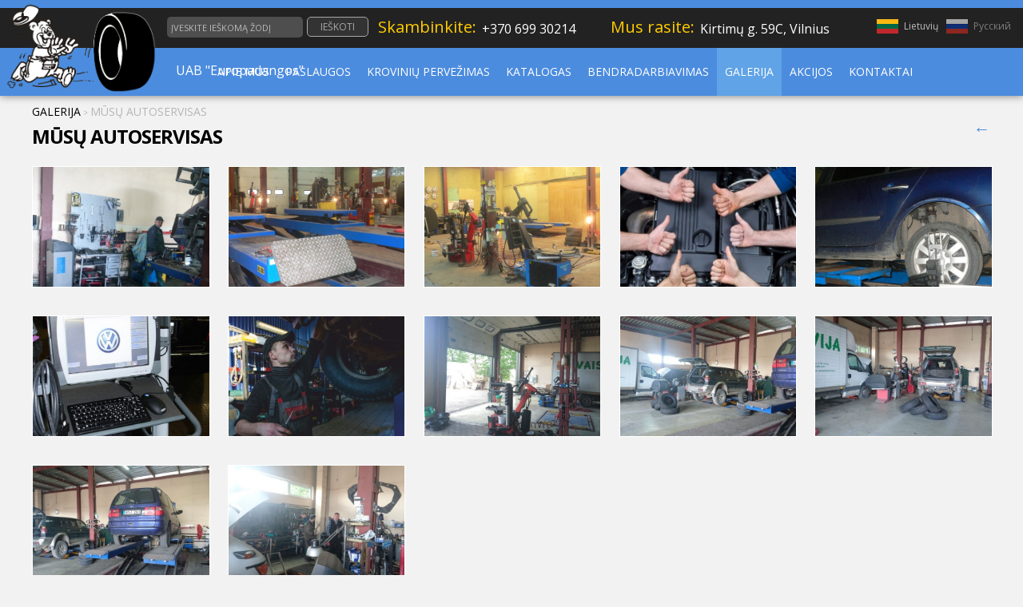

--- FILE ---
content_type: text/html
request_url: http://www.europadangos.lt/lt/galerija/item/8/
body_size: 6933
content:
<!DOCTYPE html PUBLIC "-//W3C//DTD XHTML 1.0 Transitional//EN" "http://www.w3.org/TR/xhtml1/DTD/xhtml1-transitional.dtd">
<html lang="lt" xmlns="http://www.w3.org/1999/xhtml" xmlns:og="http://ogp.me/ns#" xmlns:fb="https://www.facebook.com/2008/fbml">
<head>
    <meta http-equiv="Content-Type" content="text/html; charset=utf-8" />
	<meta http-equiv="X-UA-Compatible" content="IE=9" />
    <meta name="title" content="Mūsų autoservisas | UAB Europadangos" />
    <meta name="description" content="Autoservisas Vilniuje, UAB Europadangos" />
    <meta name="keywords" content="Autoservisas Vilniuje, UAB Europadangos" />
		<meta name="viewport" content="width=device-width, user-scalable=no, initial-scale=1, maximum-scale=1" />
	
	<meta property="og:url" content="http://www.europadangos.lt/lt/galerija/item/8/" />
	<meta property="og:type" content="website" />
	<meta property="og:title" content="Mūsų autoservisas | UAB Europadangos" />
	<meta property="og:image" content="http://www.europadangos.lt/uploads/skin/st_119.png" />

    <base href="http://www.europadangos.lt/" />
	<link rel="canonical" href="http://www.europadangos.lt/lt/galerija/" />

    <link rel="stylesheet" type="text/css" href="main.css?v2026012212" />
    <link rel="stylesheet" type="text/css" href="print.css" media="print" />
    <link rel="stylesheet" type="text/css" href="http://www.prokit.lt/frontend2/fancybox/jquery.fancybox-1.3.4.css" />
    <link rel="stylesheet" type="text/css" href="http://www.prokit.lt/frontend2/js/swipebox/src/css/swipebox.css" />
    <link rel="stylesheet" type="text/css" href="http://www.prokit.lt/frontend2/js/datepicker/css/datepicker.css" />

	<script type="text/javascript">var designMode = false;</script>
	    <script language="javascript" type="text/javascript" src="http://www.prokit.lt/frontend2/js/jquery.min.js"></script>
	<script language="javascript" type="text/javascript" src="http://www.prokit.lt/frontend2/js/jq.move.swipe.js"></script>
    <script language="javascript" type="text/javascript" src="http://www.prokit.lt/frontend2/js/jmenuV3.js"></script>
    <script language="javascript" type="text/javascript" src="http://www.prokit.lt/frontend2/js/main.js"></script>
		<!--
	<script language="javascript" type="text/javascript" src="http://www.prokit.lt/frontend2/js/video-js/video.dev.js"></script>
	<link href="http://www.prokit.lt/frontend2/js/video-js/video-js.min.css" rel="stylesheet" type="text/css" />
	-->
	

	<script type="text/javascript">
			responsiveOn = true;	advanced_slides = true;	var common_BU = 'http://www.prokit.lt/frontend2/';
			//videojs.options.flash.swf = "http://www.prokit.lt/frontend2/js/video-js/video-js.swf";
		</script>

	<script language="javascript" type="text/javascript" src="http://www.prokit.lt/frontend2/js/datepicker/js/bootstrap-datepicker.js"></script>
	<script language="javascript" type="text/javascript" src="http://www.prokit.lt/frontend2/fancybox/jquery.fancybox-1.3.4.js"></script>
	<script language="javascript" type="text/javascript" src="http://www.prokit.lt/frontend2/js/swipebox/src/js/jquery.swipebox.js"></script>
    <title>Mūsų autoservisas | UAB Europadangos - Europadangos | Autoservisas | Automobilių dalys | Padangos</title>

		<!-- APP START Open Sans   -->
<link href="http://fonts.googleapis.com/css?family=Open+Sans:400,300,700&amp;subset=latin,cyrillic-ext,latin-ext,cyrillic" rel='stylesheet' type='text/css' />
<!-- APP END Open Sans   --><!-- Start of Smartsupp Live Chat script -->
<script type="text/javascript">
var _smartsupp = _smartsupp || {};
_smartsupp.key = '671483e9131bb1c390af19d15bea8e3e7975db14';
window.smartsupp||(function(d) {
	var s,c,o=smartsupp=function(){ o._.push(arguments)};o._=[];
	s=d.getElementsByTagName('script')[0];c=d.createElement('script');
	c.type='text/javascript';c.charset='utf-8';c.async=true;
	c.src='//www.smartsuppchat.com/loader.js?';s.parentNode.insertBefore(c,s);
})(document);
</script>


<link rel="shortcut icon" type="image/png" href="/uploads/userfiles/icons/meskioks.png"/>	<script type="text/javascript">
	/* APP START Scroll To Top Button   */
$( document ).ready(function() { 

$('body').append('<div class="buttonUpExt_holder"><div class="buttonUpExt"><a href="javascript:smoothscroll(0, 500);">↑</a></div></div>');

  if($(this).scrollTop() > 250)
    {   
        $('div.buttonUpExt_holder').css({"opacity":"1"}); 
    }
     if($(this).scrollTop() < 250)
    {   
        $('div.buttonUpExt_holder').css({"opacity":"0"});
    }; 

  $(document).scroll(function(){
  
    if($(this).scrollTop() > 250)
    {   
        $('div.buttonUpExt_holder').css({"opacity":"1"});
    }
     if($(this).scrollTop() < 250)
    {   
        $('div.buttonUpExt_holder').css({"opacity":"0"});
    }

    
}); });
/* APP END Scroll To Top Button   */


/* APP START Iframe Content  Disabler / Enabler   */
window.onload = function () { 
//$( window ).load(function() {
/////iframe enabler/////  
$('div.iframeHolder').click(function () {  
  $('iframe').css({'pointer-events':'auto', 'opacity':'1'});  
});

};
/* APP END Iframe Content  Disabler / Enabler   */$(document).ready(function() {   
 
/////select wrapper/////////////////////////////////////////////////////////////////////////////////////////  
 $(document).ready(function(){
 $('select').each(function(){
  $(this).add( $(this).andSelf() ).wrapAll('<div class="selectHolder"></div>');
 })
});
  
////////next prev product animation on click////////////////////////////////////////////////////////////////  
  
$('.next > a').click(function (e) {
    e.preventDefault();                   
    var goTo = this.getAttribute("href"); 
    $("body").css("transition","all 0.5s ease"); 
    $("body").css("opacity","0"); 

    setTimeout(function(){
         window.location = goTo;
    },500);       
});
  
$('.prev > a').click(function (e) {
    e.preventDefault();                   
    var goTo = this.getAttribute("href"); 
    $("body").css("transition","all 0.5s ease"); 
    $("body").css("opacity","0"); 

    setTimeout(function(){
         window.location = goTo;
    },500);       
});  
  
}); //////// .ready end ///////////////////////////////////////////////////////////////////////////////////////

/////////// iframe WRAPPER ///////////
$(document).ready(function(){
$('iframe').each(function(){
  $(this).add( $(this).andSelf()).wrapAll('<div class="iframeHolder" style="height: 100%"></div>');
 })
 });

$(document).ready(function(){
  $('.onlyCMS').remove();
});

$(document).ready(function(){
  var fonas = $('div.susisiekite div.homeFormBackground img').attr('src');
  $('body:not(.mobileLayout) div.susisiekite div.homeFormBackground').css('background-image', "url(" + fonas + ")");
});

//////////Galerija

$(document).ready(function(){
  $('div.album_block div.data_side div.summary').each(function(){
    var pavadinimoAukstis = $(this).find('a.cap').outerHeight();
    $(this).css({'top':260-pavadinimoAukstis+'px'});
    if ( $('body').hasClass('mobileLayout') ){
      $(this).css({'top':180-pavadinimoAukstis+'px'});
    };
  });
});

$(document).ready(function(){
  $('table.thumbs').prependTo('div.summary');
});

//Menu on resize

function menuToRight(){
    if ( $(window).width() < 1600 ){
      $('ul.tmenu').css('right','0');
    } else {
      $('ul.tmenu').css('right','10%');
    }
};

$(document).ready(function(){
  menuToRight();
  $(window).on('resize', function(){
    menuToRight();
  });
});
	</script>	
</head>

<body id="bdy" class="innerpage galerija  it3 pageId_2  e_not_logged czNLogged pkt01">

	<div id="preloader_wt"><div id="status_wt"></div></div>

    	<div class="offsetTop"><!-- --></div>

			<div class="mobileMenu" style="display:none;">
			<div class="cont">
				<div class="heading">Meniu<a href="" class="mobileMenuCloseBtn"></a></div>
	            <div class="mobileSearch form"><form action="http://www.europadangos.lt/lt/search/" method="get"><table><tr><td class="inp"><input type="text" class="frm search_ac" name="search_query" value="Įveskite ieškomą žodį" onfocus="if(this.value=='Įveskite ieškomą žodį')this.value='';"  onblur="if(this.value=='')this.value='Įveskite ieškomą žodį';" /></td><td class="sbtn"><a class="mobSearchBtn" href=""></a></td></tr></table></form></div>
				<ul class="mobileMenu"><li class=" mpId7"><a  href="http://www.europadangos.lt/lt/apie-mus/" class="">Apie mus</a></li><li class=" mpId79"><a  href="http://www.europadangos.lt/lt/paslaugos/" class="">Paslaugos</a></li><li class=" mpId89"><a  href="http://www.europadangos.lt/lt/kroviniu-pervezimas/" class="">Krovinių pervežimas</a></li><li class="havechild mpId77"><a href="http://www.europadangos.lt/lt/katalogas/"  class="">Katalogas</a><ul><li class=" mpId2"><a  href="http://www.europadangos.lt/lt/katalogas/category/2/category/" class="">Vasarinės padangos</a></li><li class=" mpId3"><a  href="http://www.europadangos.lt/lt/katalogas/category/3/new-category/" class="">Žieminės padangos</a></li><li class=" mpId4"><a  href="http://www.europadangos.lt/lt/katalogas/category/4/the-other-one/" class="">Universalios padangos</a></li></ul></li><li class=" mpId78"><a  href="http://www.europadangos.lt/lt/bendradarbiavimas/" class="">Bendradarbiavimas</a></li><li class=" mpId2"><a  href="http://www.europadangos.lt/lt/galerija/" class="top_mp_active activeMp ">Galerija</a></li><li class=" mpId5"><a  href="http://www.europadangos.lt/lt/akcijos/" class="">Akcijos</a></li><li class=" mpId6"><a  href="http://www.europadangos.lt/lt/kontaktai/" class="">Kontaktai</a></li></ul>
			</div>
		</div>
		<div class="mobileSettings form" style="display:none;">
			<div class="cont">
				<div class="heading">Nustatymai<a href="" class="mobileSettingsCloseBtn"></a></div>
				<table class="tr_mobileSetting"><tr class="languages"><td class="ico"><div class="ico chooseLangIcon"><!-- --></div></td><td class="cont select"><select class="chooseLang frm" onchange="_url('http://www.europadangos.lt/'+this.value+'/');"><option value="lt" selected="selected">Lietuvių</option><option value="ru" >Русский</option></select></td></tr><tr class="tr_userZone"><td class="ico"><div class="ico userZone"><!-- --></div></td><td class="cont userZone"><b>Vartotojų zona</b> <a href="javascript:loginModal();">Prisijungti prie sistemos</a></td></tr><tr class="tr_newsletter"><td class="ico"><div class="ico newsletter"><!-- --></div></td><td class="cont newsletter"><b>Naujienlaiškio užsakymas</b><form action="?" id="nl_form5" method="post" onsubmit="return check_nl_frm('El. pašto adresas','Netinkamai įvestas el. pašto adresas','* spausdami Užsisakyti Jūs sutinkate ir patvirtinate, kad el. paštas yra Jūsų (arba galite juo naudotis) ir jis gali būti panaudotas mūsų rinkodaros tikslais.',5,'Jus sėkmingai užsisakėte naujienlaiškį!');"><table cellspacing="0"><tr><td class="inp"><input class="frm" type="text" id="n5_query" value="El. pašto adresas" onfocus="if(this.value=='El. pašto adresas')this.value='';"  onblur="if(this.value=='')this.value='El. pašto adresas';" /></td></tr><tr><td class="btnCont"><input type="submit" value="Užsisakyti" class="btn" /></td></tr></table></form></td></tr></table>

			</div>
		</div>
	
	<div class="header_cont">
		<div class="widthClip">

			<a href="http://www.europadangos.lt/lt/" class="logo"><!-- --></a>

			
						<div class="user_zone"><b>Vartotojų zona</b> <a href="javascript:loginModal();">Prisijungti prie sistemos</a></div>
			
			
			<ul class="languages notranslate"><li class="act LT"><a href="http://www.europadangos.lt/lt/"><span>Lietuvių</span></a></li><li class=" RU"><a href="http://www.europadangos.lt/ru/"><span>Русский</span></a></li></ul>

            <div class="search_form form"><form action="http://www.europadangos.lt/lt/search/" id="search_form" method="get" onsubmit="return check_search_frm('Įveskite ieškomą žodį','Įveskite ieškomą žodį',1);"><table cellspacing="0"><col width="1%" /><col width="98%" /><col width="1%" /><tr><td class="cap"><h3 class="header">Paieška</h3></td><td class="sfrm_inp"><input class="sfrm search_ac" type="text" name="search_query" id="search_query" value="Įveskite ieškomą žodį" onfocus="if(this.value=='Įveskite ieškomą žodį')this.value='';"  onblur="if(this.value=='')this.value='Įveskite ieškomą žodį';" /></td><td class="sfrm_inp"><input type="submit" value="Ieškoti" class="sbtn" /></td></tr></table></form></div>
            <div class="newsletter_form form"><form action="?" id="nl_form1" method="post" onsubmit="return check_nl_frm('El. pašto adresas','Netinkamai įvestas el. pašto adresas','* spausdami Užsisakyti Jūs sutinkate ir patvirtinate, kad el. paštas yra Jūsų (arba galite juo naudotis) ir jis gali būti panaudotas mūsų rinkodaros tikslais.',1,'Jus sėkmingai užsisakėte naujienlaiškį!');"><table cellspacing="0"><col width="1%" /><col width="98%" /><col width="1%" /><tr><td class="cap"><h3 class="header">Naujienlaiškio užsakymas</h3></td><td class="sfrm_inp"><input class="sfrm" type="text" id="n1_query" value="El. pašto adresas" onfocus="if(this.value=='El. pašto adresas')this.value='';"  onblur="if(this.value=='')this.value='El. pašto adresas';" /></td><td class="sfrm_inp"><input type="submit" value="Užsisakyti" class="sbtn" /></td></tr></table></form></div>
			<ul class="tmenu"><li class="mpIt2 mpId7"><a  href="http://www.europadangos.lt/lt/apie-mus/" class="">Apie mus</a></li><li class="mpIt25 mpId79"><a  href="http://www.europadangos.lt/lt/paslaugos/" class="">Paslaugos</a></li><li class="mpIt2 mpId89"><a  href="http://www.europadangos.lt/lt/kroviniu-pervezimas/" class="">Krovinių pervežimas</a></li><li class="havechild mpIt102 mpId77"><a href="http://www.europadangos.lt/lt/katalogas/"  class="">Katalogas</a><ul><li class="mpIt mpId2"><a  href="http://www.europadangos.lt/lt/katalogas/category/2/category/" class="">Vasarinės padangos</a></li><li class="mpIt mpId3"><a  href="http://www.europadangos.lt/lt/katalogas/category/3/new-category/" class="">Žieminės padangos</a></li><li class="mpIt mpId4"><a  href="http://www.europadangos.lt/lt/katalogas/category/4/the-other-one/" class="">Universalios padangos</a></li></ul></li><li class="mpIt2 mpId78"><a  href="http://www.europadangos.lt/lt/bendradarbiavimas/" class="">Bendradarbiavimas</a></li><li class="mpIt3 mpId2"><a  href="http://www.europadangos.lt/lt/galerija/" class="top_mp_active activeMp ">Galerija</a></li><li class="mpIt25 mpId5"><a  href="http://www.europadangos.lt/lt/akcijos/" class="">Akcijos</a></li><li class="mpIt5 mpId6"><a  href="http://www.europadangos.lt/lt/kontaktai/" class="">Kontaktai</a></li></ul>

			<div class="headerFCK"><table style="float: left; margin-right: 40px;"> <tbody> <tr> <td class="nrText" valign="bottom">Skambinkite: </td> <td class="nrLink" valign="bottom"><a href="tel:+3706930214"> +370 699 30214</a></td> </tr> </tbody></table><table style="float: left;"> <tbody> <tr> <td class="nrText" valign="bottom">Mus rasite: </td> <td class="nrLink" valign="bottom"><a href="https://www.google.com/maps/place/Kirtim%C5%B3+g.+59C,+Vilnius+02244,+Lietuva/@54.6169917,25.1541229,17z/data=!3m1!4b1!4m5!3m4!1s0x46ddecbeb2b6a585:0x7a9c3606c0ccdc63!8m2!3d54.6169917!4d25.1563116">Kirtimų g. 59C, Vilnius</a></td> </tr> </tbody></table><p> </p></div>

						<div class="mobileIcons">
				<a href="" class="mobileMenuBtn"></a>
				<a href="" class="mobileSettingsBtn"></a>								<div class="wrapper"><!-- --></div>
			</div>
			
            <div class="wrapper"><!-- --></div>

        </div>

	</div>

	<div class="betweenHeaderFooter"><!-- --></div>

	<div class="logo_cont"><img src="http://www.europadangos.lt/uploads/skin/st_119.png" alt="" /></div>
    <div class="data_block" id="t_data_block">
		<div class="widthClip">

			
		   	
						<div class="padd15" id="txt_cont">

						        <table cellspacing="0" class="path upper">
				<tr>
		            <td class="path">
											<div class="breadcrumbs"><a  href="http://www.europadangos.lt/lt/galerija/">Galerija</a> &gt; <span>Mūsų autoservisas</span></div>
										<h1 class="header">Mūsų autoservisas</h1>
					</td>
		            <td class="path">&nbsp;</td>		            <td class="link"><a class="back" href="javascript:history.go(-1);">←</a></td>
		        </tr>
				</table>
				<div class="spacer10"><!-- --></div>
				
					<div class="">
		    <!-- <h3 class="header">Mūsų autoservisas</h3> -->
	            <div class="gallery">
                            <div class="mthumb"><a id="thumb_136" rel="gallery" title="Autoservisas Vilniuje | UAB Europadangos" href="uploads/it0003/gal_8_136.jpg?1501572381" style="background-image:url(uploads/it0003/gal_8_136m.jpg?1501572381);"><img src="uploads/it0003/gal_8_136m.jpg?1501572381" alt="" /></a></div>
                            <div class="mthumb"><a id="thumb_137" rel="gallery" title="Autoservisas Vilniuje | UAB Europadangos" href="uploads/it0003/gal_8_137.jpg?1501572381" style="background-image:url(uploads/it0003/gal_8_137m.jpg?1501572381);"><img src="uploads/it0003/gal_8_137m.jpg?1501572381" alt="" /></a></div>
                            <div class="mthumb"><a id="thumb_138" rel="gallery" title="Autoservisas Vilniuje | UAB Europadangos" href="uploads/it0003/gal_8_138.jpg?1501572381" style="background-image:url(uploads/it0003/gal_8_138m.jpg?1501572381);"><img src="uploads/it0003/gal_8_138m.jpg?1501572381" alt="" /></a></div>
                            <div class="mthumb"><a id="thumb_139" rel="gallery" title="Autoservisas Vilniuje | UAB Europadangos" href="uploads/it0003/gal_8_139.jpg?1501572382" style="background-image:url(uploads/it0003/gal_8_139m.jpg?1501572382);"><img src="uploads/it0003/gal_8_139m.jpg?1501572382" alt="" /></a></div>
                            <div class="mthumb"><a id="thumb_140" rel="gallery" title="Autoservisas Vilniuje | UAB Europadangos" href="uploads/it0003/gal_8_140.jpg?1501572382" style="background-image:url(uploads/it0003/gal_8_140m.jpg?1501572382);"><img src="uploads/it0003/gal_8_140m.jpg?1501572382" alt="" /></a></div>
                            <div class="mthumb"><a id="thumb_141" rel="gallery" title="Autoservisas Vilniuje | UAB Europadangos" href="uploads/it0003/gal_8_141.jpg?1501572382" style="background-image:url(uploads/it0003/gal_8_141m.jpg?1501572382);"><img src="uploads/it0003/gal_8_141m.jpg?1501572382" alt="" /></a></div>
                            <div class="mthumb"><a id="thumb_142" rel="gallery" title="Autoservisas Vilniuje | UAB Europadangos" href="uploads/it0003/gal_8_142.jpg?1501572382" style="background-image:url(uploads/it0003/gal_8_142m.jpg?1501572382);"><img src="uploads/it0003/gal_8_142m.jpg?1501572382" alt="" /></a></div>
                            <div class="mthumb"><a id="thumb_143" rel="gallery" title="Autoservisas Vilniuje | UAB Europadangos" href="uploads/it0003/gal_8_143.jpg?1501572382" style="background-image:url(uploads/it0003/gal_8_143m.jpg?1501572382);"><img src="uploads/it0003/gal_8_143m.jpg?1501572382" alt="" /></a></div>
                            <div class="mthumb"><a id="thumb_144" rel="gallery" title="Autoservisas Vilniuje | UAB Europadangos" href="uploads/it0003/gal_8_144.jpg?1501572382" style="background-image:url(uploads/it0003/gal_8_144m.jpg?1501572382);"><img src="uploads/it0003/gal_8_144m.jpg?1501572382" alt="" /></a></div>
                            <div class="mthumb"><a id="thumb_145" rel="gallery" title="Autoservisas Vilniuje | UAB Europadangos" href="uploads/it0003/gal_8_145.jpg?1501572383" style="background-image:url(uploads/it0003/gal_8_145m.jpg?1501572383);"><img src="uploads/it0003/gal_8_145m.jpg?1501572383" alt="" /></a></div>
                            <div class="mthumb"><a id="thumb_146" rel="gallery" title="Autoservisas Vilniuje | UAB Europadangos" href="uploads/it0003/gal_8_146.jpg?1501572383" style="background-image:url(uploads/it0003/gal_8_146m.jpg?1501572383);"><img src="uploads/it0003/gal_8_146m.jpg?1501572383" alt="" /></a></div>
                            <div class="mthumb"><a id="thumb_147" rel="gallery" title="Autoservisas Vilniuje | UAB Europadangos" href="uploads/it0003/gal_8_147.jpg?1501572383" style="background-image:url(uploads/it0003/gal_8_147m.jpg?1501572383);"><img src="uploads/it0003/gal_8_147m.jpg?1501572383" alt="" /></a></div>
                        <div class="wrapper"><!-- --></div>
        </div>
				</div>


								<div class="spacer10"><!-- --></div>
				<table cellspacing="0" class="path lower">
				<tr>
		            <td class="path">&nbsp;</td>
		            		            <td class="link"><a class="top" href="javascript:scroll(0,0);">↑</a></td>
		            <td class="link"><a class="back" href="javascript:history.go(-1);">←</a></td>
		        </tr>
				</table>
		        <div class="spacer10"><!-- --></div>
				
		    </div>
			
		    
					</div>
    </div>

	<div class="between_data_footer"><!-- --></div>

	<div class="thekey" style="position:absolute; width:0px; height:0px; overflow:hidden;">smart foreash</div>

    
	<div class="footer_block">		<div class="widthClip">

            <a href="http://www.europadangos.lt/lt/" class="logo"><!-- --></a>

			
						<div class="user_zone"><b>Vartotojų zona</b> <a href="javascript:loginModal();">Prisijungti prie sistemos</a></div>
			
            <ul class="languages notranslate"><li class="act LT"><a href="http://www.europadangos.lt/lt/"><span>LT</span></a></li><li class=" RU"><a href="http://www.europadangos.lt/ru/"><span>RU</span></a></li></ul>

                        <div class="search_form form">
                <form action="http://www.europadangos.lt/lt/search/" id="search_form2" method="get" onsubmit="return check_search_frm('Įveskite ieškomą žodį','Įveskite ieškomą žodį',1);">
                <table cellspacing="0">
				<col width="1%" /><col width="98%" /><col width="1%" />
                <tr>
                    <td class="cap"><h3 class="header">Paieška</h3></td>
                    <td class="sfrm_inp"><input class="sfrm search_ac" type="text" name="search_query" id="search_query2" value="Įveskite ieškomą žodį" onfocus="if(this.value=='Įveskite ieškomą žodį')this.value='';"  onblur="if(this.value=='')this.value='Įveskite ieškomą žodį';" /></td>
                    <td class="sfrm_inp"><input type="submit" value="Ieškoti" class="sbtn" /></td>
                </tr>
                </table>
                </form>
            </div>
            
            <div class="newsletter_form form"><form  action="?" id="nl_form2" method="post" onsubmit="return check_nl_frm('El. pašto adresas','Netinkamai įvestas el. pašto adresas','* spausdami Užsisakyti Jūs sutinkate ir patvirtinate, kad el. paštas yra Jūsų (arba galite juo naudotis) ir jis gali būti panaudotas mūsų rinkodaros tikslais.',2,'Jus sėkmingai užsisakėte naujienlaiškį!');"><table cellspacing="0"><col width="1%" /><col width="98%" /><col width="1%" /><tr><td class="cap"><h3 class="header">Naujienlaiškio užsakymas</h3></td><td class="sfrm_inp"><input class="sfrm" type="text" id="n2_query" value="El. pašto adresas" onfocus="if(this.value=='El. pašto adresas')this.value='';"  onblur="if(this.value=='')this.value='El. pašto adresas';" /></td><td class="sfrm_inp"><input type="submit" value="Užsisakyti" class="sbtn" /></td></tr></table></form></div>			<ul class="bmenu"><li><a  href="http://www.europadangos.lt/lt/apie-mus/" class="">Apie mus</a></li><li><a  href="http://www.europadangos.lt/lt/paslaugos/" class="">Paslaugos</a></li><li><a  href="http://www.europadangos.lt/lt/kroviniu-pervezimas/" class="">Krovinių pervežimas</a></li><li class="havechild"><a href="http://www.europadangos.lt/lt/katalogas/"  class="">Katalogas</a><ul><li><a  href="http://www.europadangos.lt/lt/katalogas/category/2/category/">Vasarinės padangos</a></li><li><a  href="http://www.europadangos.lt/lt/katalogas/category/3/new-category/">Žieminės padangos</a></li><li><a  href="http://www.europadangos.lt/lt/katalogas/category/4/the-other-one/">Universalios padangos</a></li></ul></li><li><a  href="http://www.europadangos.lt/lt/bendradarbiavimas/" class="">Bendradarbiavimas</a></li><li><a  href="http://www.europadangos.lt/lt/galerija/" class="top_mp_active">Galerija</a></li><li><a  href="http://www.europadangos.lt/lt/akcijos/" class="">Akcijos</a></li><li><a  href="http://www.europadangos.lt/lt/kontaktai/" class="">Kontaktai</a></li></ul>
			<div class="footerFck"><table class="tableBlock" width="100%"> <tbody> <tr class="tableRow"> <td width="25%"> </td> <td width="25%"> </td> <td width="25%"> </td> <td width="25%"> </td> </tr> <tr class="tableEnd"> <td colspan="4" width="100%" valign="middle"> <p style="text-align: center;"><span style="color: rgb(140, 140, 140)">&copy; UAB &quot;Europadangos&quot; Visos teisės saugomos. 2018  |   Tel.: +370 699 30214   |   Faks.: (8-5) 264 01 03   |   El. paštas: europadangos1@gmail.com<br /></span></p> </td> </tr> <tr class="tableEnd"> <td colspan="4" width="100%" valign="middle" style="text-align: center;"><span style="font-size: 8px;">UAB Europadangos - autoservisas Vilniuje ir Kaune, padangų montavimas, mašinos, automobilio remontas ar mašinų, automobilių remontas, stabdžių trinkelių ir kaladėlių keitimas, ratų geometrijos patikra, vasarinės padangos, žieminės padangos, automobilių dalys, kompiuterinė diagnostika, automobilių tepalas.</span></td> </tr> </tbody></table><p> </p></div>
		</div>
	</div>
	
	<div class="offsetBottom"><!-- --></div>

	
<script type="text/javascript">
var designMode = false;
var newsletterGroups = '';
var lngChoose = 'Pasirinkite';
var current_page_url = 'http://www.europadangos.lt/lt/galerija/item/8/';
var niekoNerastaLng = 'Pagal įvestą paieškos žodį, nieko nerasta.';
var newslTypeLng = 'Jūs esate (el. paštas priklauso)';
var newslType0Lng = 'Privatus asmuo';
var newslType1Lng = 'Įmonė';
var lng_PriceTooLow = 'Jūsų siūloma kaina per maža, šiuo metu minimalus pasiūlymas yra';
var base_url = 'http://www.europadangos.lt/';
def_language = 'lt';
var EThPriceClk2Cart = '';
var eAdd2CartAni = '';
var menuAnimation = 'none';
var menuDuration = 400;
$('ul.tmenu').jmenu({duration: menuDuration, animation:menuAnimation });globalPositioning = 'CT';
globalHeight = 'fillPage';
$(document).ready(function()
{
	$('div.susisiekite table.tableBlock td.contactContLeft').prepend('<div class="globalHTML homeForm" style="margin-top:0px; margin-left:0px;"><p>                    <div class="form_cont inContent" style="width:100%;">                <!--  -->                <div class="form it5">                                            <form method="post" action="lt/kontaktai/#form" id="form" enctype="multipart/form-data">						<input type="hidden" name="gtoken" class="gtoken" value="" />                        <input type="hidden" name="vcode" value="7868a931f469a8dcad255e8cfef41ad8" />                                                <table cellpadding="0" cellspacing="0" border="0"><col width="30%" /><col /><col /><col />                                                <tr>	                                                                                                                <td class="frm_inp ftype_1" colspan="4" ><input required class="frm" maxlength="50" type="text" name="inp_1" value="Vardas&nbsp;*" onfocus="if(this.value==\'Vardas&nbsp;*\')this.value=\'\';" onblur="if(this.value==\'\')this.value=\'Vardas&nbsp;*\';" /></td>                                                                                                                                                                                                                                                                                                                            							                        </tr>                                                <tr>	                                                                                                                <td class="frm_inp ftype_1" colspan="4" ><input required class="frm" maxlength="50" type="text" name="inp_11" value="Telefono nr.&nbsp;*" onfocus="if(this.value==\'Telefono nr.&nbsp;*\')this.value=\'\';" onblur="if(this.value==\'\')this.value=\'Telefono nr.&nbsp;*\';" /></td>                                                                                                                                                                                                                                                                                                                            							                        </tr>                                                <tr>	                                                                                                                <td class="frm_inp ftype_1" colspan="4" ><input  class="frm" maxlength="50" type="text" name="inp_2" value="El. paštas" onfocus="if(this.value==\'El. paštas\')this.value=\'\';" onblur="if(this.value==\'\')this.value=\'El. paštas\';" /></td>                                                                                                                                                                                                                                                                                                                            							                        </tr>                                                <tr>	                                                                                                                                                <td class="frm_inp ftype_2" colspan="4" ><textarea class="frm" rows="10" cols="10" name="inp_4"  onfocus="if(this.value==\'Message&nbsp;*\')this.value=\'\';" onblur="if(this.value==\'\')this.value=\'Message&nbsp;*\';">Message&nbsp;*</textarea></td>                                                                                                                                                                                                                                                                                            							                        </tr>                                                <tr>                        								                            <td class="frm_txt code"><img src="http://www.prokit.lt/frontend2/secure_img.php?key=mS%DD%F3%12%FFU%17&amp;w=80&amp;h=24" alt="code image" /></td>                            <td class="frm_txt inp_small"><input type="text" name="kodas" class="frm noauto" value="" /></td>							                        	        	                    <td class="frm_txt rules">* būtini laukai</td>            	                <td class="frm_txt submitBtnCont"><div class="btn_cont"><div class="btn_cont"><input type="submit" class="btn" value="Siųsti" /></div></div></td>                                                    </tr>                        </table>                        </form>                                    </div>            </div>                    </p></div>');
	$('body:not(.mobileLayout)').prepend('<div class="globalHTML fixedContactUs" style="margin-top:0px; margin-left:0px;"><table>    <tbody>        <tr>            <td class="getOut">Susisiekite<br />            su mumis            <table>                <tbody>                    <tr>                        <td class="getOutCont">                        <div><a href="tel:+37052640103">Tel. +3705 264 0103</a><br />                        <a href="tel:+37069930214">Mob. +370 699 30214</a><br />                        <a href="tel:+37069917189">Mob. +370 699 17189</a></div>                        Ra&scaron;ykite                        <div><a href="mailto:europadangos1@gmail.com">europadangos1@gmail.com</a></div>                        Atvažiuokite                        <div><a href="https://goo.gl/maps/vHkiKs89eeA2">Kirtimų g. 59C, Vilnius</a></div>                        </td>                    </tr>                </tbody>            </table>            </td>        </tr>    </tbody></table></div>');
});


if (typeof consentModeSet === "function") {
	consentModeSet();
}

</script>
<!-- Global site tag (gtag.js) - Google Analytics --><script async src="https://www.googletagmanager.com/gtag/js?id=UA-107920263-1"></script><script>  window.dataLayer = window.dataLayer || [];  function gtag(){dataLayer.push(arguments);}  gtag('js', new Date());  gtag('config', 'UA-107920263-1');</script>
</body>
</html>